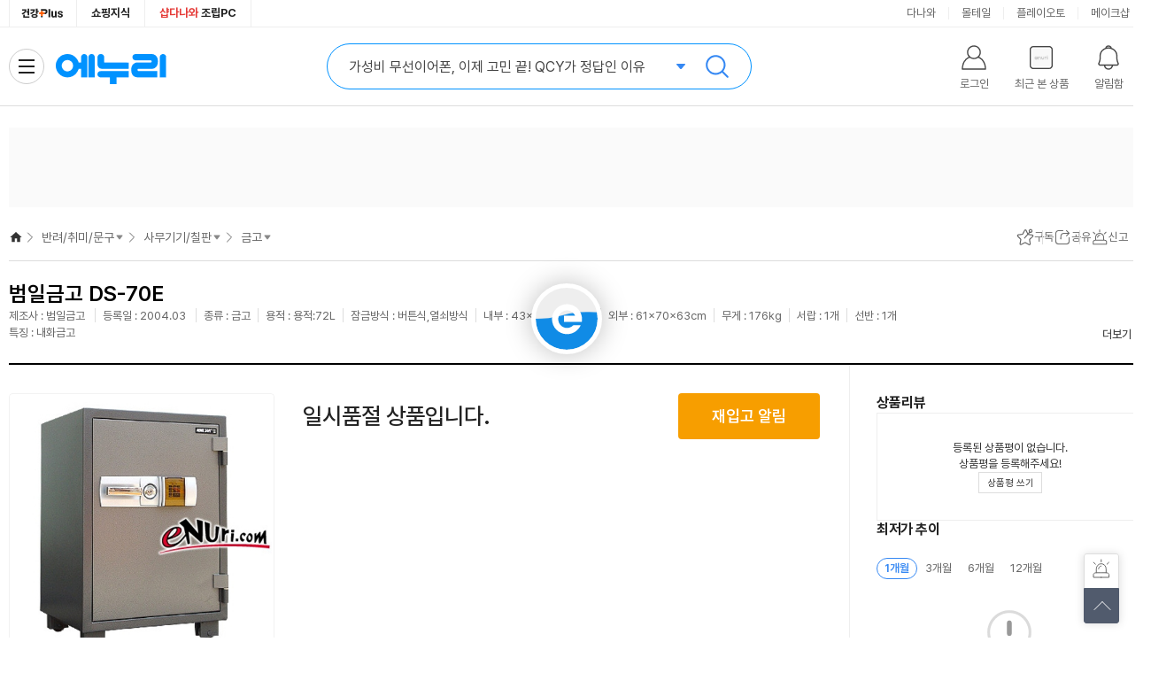

--- FILE ---
content_type: text/html;charset=utf-8
request_url: https://www.enuri.com/api/adRelay.jsp?device=pc&type=oas&key=T7_1&print=unify&cate=1807
body_size: 421
content:
{"success":false, "message":"광고 소재 없음 Url : https://ad.danawa.com/RealMedia/ads/adstream_sx.ads/www.enuri.com/1807_OA@Right,18_OA@Right","total":0, "code":1}

--- FILE ---
content_type: text/html;charset=utf-8
request_url: https://www.enuri.com/wide/api/new_categoryGNB.jsp?category=18071400&server=real&type=vip&device=pc
body_size: 1334
content:
{"success":true, "data":{"depth0":{"list":[{"bd_lcate_nm":"","g_name":"가전\/TV","g_link":"","g_level":0,"g_parent":0,"cateYN":"N","g_seqno":1,"g_cate":""},{"bd_lcate_nm":"","g_name":"컴퓨터\/노트북\/조립PC","g_link":"","g_level":0,"g_parent":0,"cateYN":"N","g_seqno":2,"g_cate":""},{"bd_lcate_nm":"","g_name":"태블릿\/모바일\/디카","g_link":"","g_level":0,"g_parent":0,"cateYN":"N","g_seqno":3,"g_cate":""},{"bd_lcate_nm":"","g_name":"스포츠\/아웃도어","g_link":"","g_level":0,"g_parent":0,"cateYN":"N","g_seqno":4,"g_cate":""},{"bd_lcate_nm":"","g_name":"공구\/자동차","g_link":"","g_level":0,"g_parent":0,"cateYN":"N","g_seqno":5,"g_cate":""},{"bd_lcate_nm":"","g_name":"가구\/인테리어","g_link":"","g_level":0,"g_parent":0,"cateYN":"N","g_seqno":6,"g_cate":""},{"bd_lcate_nm":"","g_name":"식품\/유아","g_link":"","g_level":0,"g_parent":0,"cateYN":"N","g_seqno":7,"g_cate":""},{"bd_lcate_nm":"","g_name":"생활\/주방\/건강용품","g_link":"","g_level":0,"g_parent":0,"cateYN":"N","g_seqno":8,"g_cate":""},{"bd_lcate_nm":"","g_name":"반려\/취미\/문구","g_link":"","g_level":0,"g_parent":0,"cateYN":"Y","g_seqno":9,"g_cate":""},{"bd_lcate_nm":"","g_name":"패션\/뷰티\/명품관","g_link":"","g_level":0,"g_parent":0,"cateYN":"N","g_seqno":10,"g_cate":""}],"selCateNm":"반려\/취미\/문구"},"depth1":{"list":[{"bd_lcate_nm":"반려동물용품","g_name":"강아지용품","g_link":"\/list.jsp?cate=1642","g_level":1,"g_parent":9,"cateYN":"N","g_seqno":6687,"g_cate":"1642"},{"bd_lcate_nm":"반려동물용품","g_name":"고양이용품","g_link":"\/list.jsp?cate=1661","g_level":1,"g_parent":9,"cateYN":"N","g_seqno":14912,"g_cate":"1661"},{"bd_lcate_nm":"반려동물용품","g_name":"관상어\/이색동물","g_link":"\/list.jsp?cate=1662","g_level":1,"g_parent":9,"cateYN":"N","g_seqno":14967,"g_cate":"1662"},{"bd_lcate_nm":"반려동물용품","g_name":"펫가전\/가구","g_link":"\/list.jsp?cate=1663","g_level":1,"g_parent":9,"cateYN":"N","g_seqno":14006,"g_cate":"1663"},{"bd_lcate_nm":"취미생활","g_name":"취미용품","g_link":"\/list.jsp?cate=1644","g_level":1,"g_parent":9,"cateYN":"N","g_seqno":6753,"g_cate":"1644"},{"bd_lcate_nm":"취미생활","g_name":"모바일쿠폰\/상품권","g_link":"\/list.jsp?cate=1647","g_level":1,"g_parent":9,"cateYN":"N","g_seqno":6826,"g_cate":"1647"},{"bd_lcate_nm":"취미생활","g_name":"도서","g_link":"","g_level":1,"g_parent":9,"cateYN":"N","g_seqno":6886,"g_cate":""},{"bd_lcate_nm":"오피스,문구","g_name":"용지","g_link":"\/list.jsp?cate=1803","g_level":1,"g_parent":9,"cateYN":"N","g_seqno":6959,"g_cate":"1803"},{"bd_lcate_nm":"오피스,문구","g_name":"사무기기\/칠판","g_link":"\/list.jsp?cate=1807","g_level":1,"g_parent":9,"cateYN":"Y","g_seqno":7054,"g_cate":"1807"},{"bd_lcate_nm":"오피스,문구","g_name":"파일\/사무용품","g_link":"\/list.jsp?cate=1826","g_level":1,"g_parent":9,"cateYN":"N","g_seqno":16349,"g_cate":"1826"},{"bd_lcate_nm":"오피스,문구","g_name":"필기\/화방용품","g_link":"\/list.jsp?cate=1828","g_level":1,"g_parent":9,"cateYN":"N","g_seqno":16330,"g_cate":"1828"},{"bd_lcate_nm":"오피스,문구","g_name":"다이어리\/노트\/팬시","g_link":"\/list.jsp?cate=1802","g_level":1,"g_parent":9,"cateYN":"N","g_seqno":16311,"g_cate":"1802"},{"bd_lcate_nm":"오피스,문구","g_name":"프린터\/잉크","g_link":"\/list.jsp?cate=0402","g_level":1,"g_parent":9,"cateYN":"N","g_seqno":27508,"g_cate":""}],"selCateNm":"사무기기\/칠판"},"depth2":{"list":[{"bd_lcate_nm":"","g_name":"문서세단기","g_link":"\/list.jsp?cate=180701","g_level":2,"g_parent":7054,"cateYN":"N","g_seqno":7055,"g_cate":"180701"},{"bd_lcate_nm":"","g_name":"금고","g_link":"\/list.jsp?cate=180714","g_level":2,"g_parent":7054,"cateYN":"Y","g_seqno":7060,"g_cate":"180714"},{"bd_lcate_nm":"","g_name":"계산기","g_link":"\/list.jsp?cate=180706","g_level":2,"g_parent":7054,"cateYN":"N","g_seqno":16178,"g_cate":"180706"},{"bd_lcate_nm":"","g_name":"코팅기","g_link":"\/list.jsp?cate=180702","g_level":2,"g_parent":7054,"cateYN":"N","g_seqno":7056,"g_cate":"180702"},{"bd_lcate_nm":"","g_name":"제본기","g_link":"\/list.jsp?cate=180703","g_level":2,"g_parent":7054,"cateYN":"N","g_seqno":7057,"g_cate":"180703"},{"bd_lcate_nm":"","g_name":"전자칠판\/전자노트","g_link":"\/list.jsp?cate=180709","g_level":2,"g_parent":7054,"cateYN":"N","g_seqno":16616,"g_cate":"180709"},{"bd_lcate_nm":"","g_name":"칠판\/칠판소모품","g_link":"\/list.jsp?cate=180725","g_level":2,"g_parent":7054,"cateYN":"N","g_seqno":17972,"g_cate":"180725"},{"bd_lcate_nm":"","g_name":"재단\/천공\/접지기","g_link":"\/list.jsp?cate=180707","g_level":2,"g_parent":7054,"cateYN":"N","g_seqno":16180,"g_cate":"180707"},{"bd_lcate_nm":"","g_name":"지폐계수\/금융기기","g_link":"\/list.jsp?cate=180716","g_level":2,"g_parent":7054,"cateYN":"N","g_seqno":7062,"g_cate":"180716"},{"bd_lcate_nm":"","g_name":"카드단말기\/포스기","g_link":"\/list.jsp?cate=180715","g_level":2,"g_parent":7054,"cateYN":"N","g_seqno":7061,"g_cate":"180715"},{"bd_lcate_nm":"","g_name":"출퇴근\/순찰기록기","g_link":"\/list.jsp?cate=180708","g_level":2,"g_parent":7054,"cateYN":"N","g_seqno":16179,"g_cate":"180708"}],"selCateNm":"금고"},"depth3":{"list":[],"selCateNm":""},"depth4":{"list":[],"selCateNm":""}}, "total":0, "code":1}

--- FILE ---
content_type: text/html;charset=utf-8
request_url: https://www.enuri.com/lsv2016/ajax/getRightBanner_ajax.jsp?from=main&type=r&page=1&size=3&newdate=1768869328894
body_size: 776
content:
{
	"goodslist":[
	{
	
"typeCode":"G", 
	
"pl_no":"0", 
	
"nModelNo":"237811", 
	
"ca_code":"18071400", 
	
"modelNm":"DS-70E", 
	
"imgUrl":"", 
	
"modelImage":"https://photo3.enuri.info/data/images/service/middle/237000/237811.jpg", 
	
"goodsName":"범일금고  DS-70E", 
	
"shopName":"", 
	
"shopCode":"", 
	
"instance_price":"", 
	
"mMinPrice":"0", 
	
"mMinPrice3":"0", 
	
"mPrice":"없음", 
	
"mPrice3":"0", 
	
"mallcnt":"0", 
	
"mallcnt3":"0", 
	
"infoAdClickUrl":"", 
	
"infoAdImpUrl":"", 
	
"cashMinPrc":"0", 
	
"cashMinPrcStr":"0", 
	
"cashMinPrcYn":"N", 
	
"ovsMinPrcYn":"N", 
	
"tlcMinPrc":"0", 
	
"tlcMinPrcStr":"0", 
	
"zzimYn":"N" 
	},
	{
	
"typeCode":"", 
	
"pl_no":"", 
	
"nModelNo":"", 
	
"ca_code":"", 
	
"modelNm":"", 
	
"imgUrl":"", 
	
"modelImage":"", 
	
"goodsName":"", 
	
"shopName":"", 
	
"shopCode":"", 
	
"price":"", 
	
"instance_price":"", 
	
"mMinPrice":"", 
	
"mMinPrice3":"", 
	
"mPrice":"", 
	
"mPrice3":"", 
	
"mallcnt":"", 
	
"mallcnt3":"" 
	},
	{
	
"typeCode":"", 
	
"pl_no":"", 
	
"nModelNo":"", 
	
"ca_code":"", 
	
"modelNm":"", 
	
"imgUrl":"", 
	
"modelImage":"", 
	
"goodsName":"", 
	
"shopName":"", 
	
"shopCode":"", 
	
"price":"", 
	
"instance_price":"", 
	
"mMinPrice":"", 
	
"mMinPrice3":"", 
	
"mPrice":"", 
	
"mPrice3":"", 
	
"mallcnt":"", 
	
"mallcnt3":"" 
	}
	],
	
"page":"1", 
	
"size":"3", 
	
"totalCnt":"1" 
}


--- FILE ---
content_type: text/html;charset=utf-8
request_url: https://www.enuri.com/api/adRelay.jsp?cate=1807&device=pc&type=oas&key=T2&print=unify
body_size: 418
content:
{"success":false, "message":"광고 소재 없음 Url : https://ad.danawa.com/RealMedia/ads/adstream_sx.ads/www.enuri.com/1807_OA@Left2,18_OA@Left2","total":0, "code":1}

--- FILE ---
content_type: text/html; charset=utf-8
request_url: https://id.abr.ge/api/v2/third-party-cookie/identifier.html?requestID=731867908
body_size: 442
content:
<!DOCTYPE html>
<html>
<head><meta charset="utf-8"></head>
<body>

<pre>
    requestID: 731867908
    Reply: map[uuid:6219a8ed-2e4a-40d2-95ee-1f7c8105c07e]
</pre>
<script>
    var message = {
        requestID: '731867908',
        
        reply: (document.cookie.indexOf('ab180ClientId=') !== -1) ? {"uuid":"6219a8ed-2e4a-40d2-95ee-1f7c8105c07e"} : { error: 'Third party cookie is not supported' }
        
    }

    window.parent.postMessage(
        
        JSON.stringify(message)
        
    , '*');
</script>
</body>
</html>


--- FILE ---
content_type: text/html;charset=utf-8
request_url: https://www.enuri.com/api/adRelay.jsp?device=pc&type=oas&key=T7_2&print=unify&cate=1807
body_size: 422
content:
{"success":false, "message":"광고 소재 없음 Url : https://ad.danawa.com/RealMedia/ads/adstream_sx.ads/www.enuri.com/1807_OA@Right1,18_OA@Right1","total":0, "code":1}

--- FILE ---
content_type: text/html;charset=utf-8
request_url: https://www.enuri.com/api/adRelay.jsp?device=pc&type=oas&key=T7_3&print=unify&cate=1807
body_size: 419
content:
{"success":false, "message":"광고 소재 없음 Url : https://ad.danawa.com/RealMedia/ads/adstream_sx.ads/www.enuri.com/1807_OA@Right2,18_OA@Right2","total":0, "code":1}

--- FILE ---
content_type: application/javascript
request_url: https://www.enuri.com/wide/script/product/esin_top.js?v=20260120093522
body_size: 4061
content:
let kindMap = null;
let standardMap = null;
let esinSwiper = null;
let isClick = false;

let param = {
    all : "N",
    modelno : gModelData.gModelno,
    modelno_group : gModelData.gModelnoGroup,
    delivery : "N",
    card : "N",
    unit : "N"
}

export const paramHandler = {
    set : (prop, value, type) => {
        param[prop] = value;

        if (prop === "all") {
            if (value === "Y") {
                param["modelno"] = gModelData.gModelno;
                param["unit"] = $("#option_layer .lay-option__filter input").prop("checked") ? "Y" : "N";
                param["soldout"] = "N";
                esinOption().then(esinOptionTotalView);
            } else {
                param["modelno_group"] = gModelData.gModelnoGroup;
                param["unit"] = "N";
                param["soldout"] = gModelData.gMallCnt == 0 ? "Y" : "N";
                esinOption().then(esinOptionView);
            }
        } else if (prop === "modelno_group") {
            param["modelno"] = "";
            param["all"] = "N";

            esinOption().then(json => {
                if (json.success) {
                    let _modelno = json.data.option_unit_minprice_modelno;
                    if (_modelno > 0) {
                        module('prod_init').then(_module => _module.gModelHandler.set("gModelno", _modelno));
                    } else {
                        isClick = false;
                    }
                }
            });
        } else if (prop === "unit") {
            paramHandler.set("all", "Y");
        } else {
            param["modelno"] = gModelData.gModelno;
            param["modelno_group"] = gModelData.gModelnoGroup;
            paramHandler.set("all", "N");
            paramHandler.set("all", "Y");
        }
        return true;
    },
    init : () => {
        param["delivery"] = $(".model__cb--delifee").find("input").prop("checked") ? "Y" : "N";
        param["card"] = $(".model__cb--card").find("input").prop("checked") ? "Y" : "N";
        param["all"] = "N";
        param["unit"] = "N";
        param["modelno"] = gModelData.gModelno;
        param["modelno_group"] = gModelData.gModelnoGroup;

        prodEsin()
        .then(prodEsinView)
        .then(eventBind)
        .then(() => {
            paramHandler.set("all", "N");
            paramHandler.set("all", "Y");
            isClick = false;
        })
    }
}

export const prodEsin = () => {
    return fetch(`/wide/api/product/prodEsin.jsp?modelno=${gModelData.gModelno}`)
    .then(res => res.json())
    .then(json => {
        if(json.success){
            if(typeof json.data.esin_kn != "undefined"){
                kindMap = new Map(Object.entries(json.data.esin_kn));

                if(typeof kindMap.get(ESIN.kind) != "undefined"){
                    standardMap = new Map(Object.entries(kindMap.get(ESIN.kind)));
                }
            }
        }
    });
}

export const prodEsinView = () => {
    if (kindMap.size > 0) {
        let html = ``;

        kindMap.forEach((standard, kind) => {
            html += `<div data-value="${kind}" class="swiper-slide${kind == ESIN.kind ? ` is--on` : ``}">
                        <button class="model__btn--item">${kind}</button>
                    </div>`;
        });
        $(".model__list[data-type=kind]").html(html);
    }

    if (standardMap.size > 0) {
        let html = ``;

        standardMap.forEach(v => {
            html += `<div data-value="${v.standard_unit}" class="swiper-slide${v.rankno === 1 && v.sum_popular > 0 && standardMap.size > 1 ? ` is--pop` : ``}${v.standard_unit == ESIN.standard ? ` is--on` : ``}">
                        <button class="model__btn--item">${v.standard_unit}</button>
                    </div>`;
        });
        $(".model__list[data-type=standard]").html(html);
    }

    if (ESIN.standardTitle) {
        $(".model-amount .model__tx--title em").html(ESIN.standard);
    } else {
        $(".model-amount .model__tx--title").empty();
    }
}

export const eventBind = () => {
    //슬라이드 초기화
    if (esinSwiper) {
        esinSwiper.map(v => {
            v.slideTo(0);
        });
    }
    esinSwiper = new Array();
    
    $(".model__scroller").each(function() {
        const _this = $(this);

        let tmpSwiper = new Swiper(_this, {
            slidesPerView : "auto",
            spaceBetween : 4,
            grabCursor : true,
            prevButton : _this.find('.btn--prev'),
            nextButton : _this.find('.btn--next')
        });
        esinSwiper.push(tmpSwiper);

        if (!_this.find('.btn--prev, .btn--next').is(":visible")) {
            _this.find('.btn--prev, .btn--next').removeClass("is-hide");
        }
    });

    $(".model__list .model__btn--item").each(function() {
        const _this = $(this);
        _this.closest('.swiper-slide').width(_this.width(true));
    });

    const kindIdx = $("#prod_summary_main .model__list[data-type='kind']").find(".swiper-slide[class*=is--on]").index();
    const standardIdx = $("#prod_summary_main .model__list[data-type='standard']").find(".swiper-slide[class*=is--on]").index();
    
    if(esinSwiper[0]) esinSwiper[0].slideTo(kindIdx-1);
    if(esinSwiper[1]) esinSwiper[1].slideTo(standardIdx-1);
    if(esinSwiper[2]) esinSwiper[2].slideTo(standardIdx-1);

    // 용량, 종류 선택
    $(".model__list .swiper-slide").off().on("click", function() {
        const _this = $(this);

        if (!_this.hasClass("is--on") && !isClick) {
            isClick = true;
            let _modelnoGroup = 0;
            let _type = _this.closest(".model__list").data("type");
            let _value = _this.attr("data-value");
            
            if (_type == "kind") {
                ESIN.kind = _value;
                $(".model-type .model__tx--title em").html(ESIN.kind);
                
                if (typeof kindMap.get(ESIN.kind) != "undefined") {
                    standardMap = new Map(Object.entries(kindMap.get(ESIN.kind)));
                    
                    if (!Object.keys(kindMap.get(ESIN.kind)).includes(ESIN.standard)) {
                        ESIN.standard = Object.keys(kindMap.get(ESIN.kind))[0];
                    }
                }
                
                insertLogLSV(31991, gModelData.gCategory, gModelData.gModelno);

            } else if (_type == "standard") {
                ESIN.standard = _value;

                if (_this.closest("#option_layer").length) {
                    insertLogLSV(32718 , gModelData.gCategory, gModelData.gModelno);
                } else {
                    insertLogLSV(31994, gModelData.gCategory, gModelData.gModelno);
                }
            }
            
            if (typeof kindMap.get(ESIN.kind) != "undefined") {
                let tmpMap = new Map(Object.entries(kindMap.get(ESIN.kind)));
                _modelnoGroup = tmpMap.get(ESIN.standard.toString())["modelno"];
            }
            paramHandler.set("modelno_group", _modelnoGroup, _type);
        }
    });
}

export const esinOption = (a) => {
    return fetch(`/wide/api/product/prodEsinOption.jsp?${new URLSearchParams(param).toString()}`)
    .then(res => res.json());
}

export const esinOptionView = (json) => {
    if(json.success && json.total > 0){
        let html = ``;
        let optionList = json.data.option_list;

        let nowModel = optionList.find(v => v.this_model_check);
        let unitPerPriceText = nowModel ? nowModel["unit_per_price_text"] : 0;

        if (gModelData.gChange === "1") {
            unitPerPriceText = gModelData.gChange + unitPerPriceText;
        }

        if (unitPerPriceText) {
            $("#prod_minprice").find(".prodminprice__tx--unitprice").text(unitPerPriceText);
			$("#prod_minprice").find(".prodminprice__tx--unitprice").removeClass("is-hide");
        } else { 
			$("#prod_minprice").find(".prodminprice__tx--unitprice").addClass("is-hide");
			$("#prod_minprice").find(".prodminprice__tx--unitprice").text('');
		}

        $(".model-amount .model__tb--head-title em").html(gModelData.gCondiName);

        optionList.forEach(v => {
            const soldout_check = v.soldout_check;
            let trClass = '';
            let deliveryView = '';

            if (v.this_model_check) {
                trClass += 'is--on';
            }
            if (soldout_check) {
                if (trClass) trClass += ' ';
                trClass += 'is-soldout';

                deliveryView = `<button data-modelno="${v.modelno}" class="exception__btn--alarm soldout ${v.restock_alarm ? `complete` : ``}">재입고 알림</button>`;
            } else {
                if (v.quick_delivery_check) {
                    deliveryView = `<div class="tx--today-depart"><i>오늘출발</i></div>`;
                } else {
                    deliveryView = `<i class="ico-delivery" aria-hidden="true"></i>`;
                }
                deliveryView += v.delivery_text;
            }

            if (trClass) trClass = ` class="${trClass}"`;

            html += `<tr data-modelno="${v.modelno}"${trClass}>
                        <th class="col--option">${v.condiname}</th>
                        <td class="col--unit">
                        ${!soldout_check ? 
                            `<div class="col__inner">
                                ${v.unit_per_price_text} 
                                ${v.modelno === json.data.option_unit_minprice_modelno ? `<em class="tag--lowest">최저단위가</em>` : ``}
                                ${v.top_rank_check ? `<div class="tag--soldalot">구매많음</div>` : ``}
                            </div>`
                            : ``
                        }
                        </td>
                        <td class="col--price">
                            <div class="row--price-text">
                                ${!soldout_check ? `<em>${v.price.format()}</em>원` : `일시품절`}
                                ${v.card_name ? `<div class="row--card-text">${v.card_name}</div>` : ``}
                            </div>
                        </td>
                        <td class="col--delivery">
                            <div class="col__inner">${deliveryView}</div>
                        </td>
                    </tr>`;
        });
        $("#prod_summary_main .model__tb--amount tbody").html(html);

        $("#prod_summary_main .model__tb--amount tr").off().on("click", function() {
            const _this = $(this);
            let _modelno = _this.data("modelno");
            let _option = _this.find(".col--option").text();
            let _soldout = _this.hasClass("is-soldout");

            if(_modelno != gModelData.gModelno && !_this.hasClass("is--on") && !_soldout){
                _this.addClass("is--on").siblings().removeClass("is--on");
                $(".model-amount .model__tb--head-title em").html(_option);

                module('prod_init').then(_module => _module.gModelHandler.set("gModelno", _modelno));
                insertLogLSV(31995, gModelData.gCategory, gModelData.gModelno);
            }
        });

        $("#prod_summary_main .model__tb--amount tr .col--price").off().on("click", function() {
            module('prod_init').then(_module => _module.tabMove('comparison'));
        });
    }
}

export const esinOptionTotalView = (json) => {
    const $optionTop = $("#vip_tab .prod-summ__option");
    if (json.success && json.total > 1) {
        let html = ``;
        let topHtml = ``;
        const optionList = json.data.option_list;

        optionList.forEach(listData => {
            topHtml +=`<li class="select-box__item${gModelData.gModelno === listData.modelno ? ` is--selected` : ``}" data-modelno="${listData.modelno}" data-val-price="${listData.price}">
                        <a href="javascript:void(0)">${listData.condiname}</a>
                    </li>`;
        });

        $optionTop.find(".select-box__list").html(topHtml);
        $optionTop.removeClass("is-hide");

        $optionTop.find(".select-box__list li").off().on("click", function(e) {
            const _this = $(this);
            const modelno = _this.data("modelno");

            if (modelno !== gModelData.gModelno) {
                _this.addClass("is--selected").siblings().removeClass("is--selected");
                module('prod_init').then(_module => _module.gModelHandler.set("gModelno", modelno));
                insertLog(24455);
                e.preventDefault();
            }
        });


        if (json.total > 4) {
            const deliveryCheck = param.delivery === "Y";
            const cardCheck = param.card === "Y";

            $("#option_layer .model__cb--delifee").toggleClass("is--on", deliveryCheck);
            $("#option_layer input[data-filter='delivery']").prop("checked", deliveryCheck);
            $("#option_layer .model__cb--card").toggleClass("is--on", cardCheck);
            $("#option_layer input[data-filter='card']").prop("checked", cardCheck);
            $("#option_layer .lay-option__list").toggleClass("is--filtered", (deliveryCheck || cardCheck));

            $("#prod_summary_main .tb-esin__btn--all em").html(`${json.total.format()}개`);
            $("#prod_summary_main .tb-esin__btn--all").removeClass("is-hide");

            if (ESIN.standardTitle) {
                $("#option_layer .lay-option__tx--option").html(`(${ESIN.kind}, ${ESIN.standard} x ${gModelData.gCondiName})`);
                $("#option_layer .lay-option__select").removeClass("is-hide");
            } else {
                $("#option_layer .lay-option__tx--option").html(`(${ESIN.kind}, ${gModelData.gCondiName})`);
                $("#option_layer .lay-option__select").addClass("is-hide");
            }

            optionList.forEach(v => {
                html += `
                <li class="lay-option__item ${v.this_model_check ? `is--selected` : ``}" data-modelno="${v.modelno}" data-condiname="${v.condiname}">
                    <button class="lay-option__btn--item">
                        <div class="lay-option__group">
                            <div class="lay-option__tx--name">
                                ${v.condiname}
                                ${v.top_rank_check ? `<div class="tag--soldalot">구매많음</div>` : ``}
                            </div>
                        </div>

                        <div class="lay-option__group">
                            <div class="lay-option__tx--price"><em>${v.price.format()}</em>원</div>
                            ${v.unit_per_price_text ? `<div class="lay-option__tx--unitprice">(${v.unit_per_price_text})</div>` : ``}
                            ${v.modelno == json.data.option_unit_minprice_modelno ? `<div class="tag--lowest">최저단위가</div>` : ``}					            
                            <div class="lay-option__delifee">
                                ${v.quick_delivery_check 
                                    ? `<div class="tx--today-depart"><i>오늘출발</i></div>` 
                                    : `<i class="ico-delivery" aria-hidden="true"></i>`}
                                <span class="lay-option__tx--delifee">
                                    ${v.delivery_text}
                                </span>
                            </div>
                        </div>

                        ${v.card_name ? 
                        `<div class="lay-option__group is--card">
                            <div class="lay-option__tx--card">${v.card_name}</div>
                        </div>` : ``}
                    </button>
                </li>`;
            });
            $("#option_layer .lay-option__list ul").html(html);
            
            if(esinSwiper[2]) esinSwiper[2].update();

            let $target = $(`#option_layer .lay-option__list li[data-modelno=${gModelData.gModelno}]`)[0];
            if ($target != undefined) $target.scrollIntoView({behavior: "auto", block: "center"});

            $("#option_layer").find(".lay-option__btn--close").off().on("click", function() {
                $("#option_layer").removeClass("is--expand");
            });

            $("#option_layer").find(".lay-option__filter .model__cb--unit input").off().on("click", function() {
                const isChecked = $(this).prop('checked');			
                $('.lay-option__list').toggleClass('is--sorted', isChecked);

                if ($(this).prop("checked")) {
                    $(this).closest("label").addClass("is--on");
                    paramHandler.set("unit", "Y");
                } else {
                    $(this).closest("label").removeClass("is--on");
                    paramHandler.set("unit", "N");
                }
            });

            $("#option_layer .lay-option__list li").off().on("click", function() {
                const _this = $(this);
                let _modelno = _this.data("modelno");

                if (_modelno != gModelData.gModelno && !_this.hasClass("is--selected")) {
                    _this.addClass("is--selected").siblings().removeClass("is--selected");
                    module('prod_init').then(_module => _module.gModelHandler.set("gModelno", _modelno));
                    insertLogLSV(32029, gModelData.gCategory, gModelData.gModelno);
                }
            });

            $("#prod_summary_main .tb-esin__btn--all").off().on("click", function(){
                const $layer = $("#option_layer");

                if (!$layer.hasClass("is--expand")) {
                    $layer.addClass("is--expand");
                } else {
                    $layer.removeClass("is--expand");
                }

                insertLogLSV(31996, gModelData.gCategory, gModelData.gModelno);
            });

        } else {
            $("#option_layer").removeClass("is--expand");
            $("#prod_summary_main .tb-esin__btn--all").addClass("is-hide");
        }

    } else {
        $optionTop.addClass("is-hide");
        $("#option_layer").removeClass("is--expand");
        $("#prod_summary_main .tb-esin__btn--all").addClass("is-hide");
    }
}